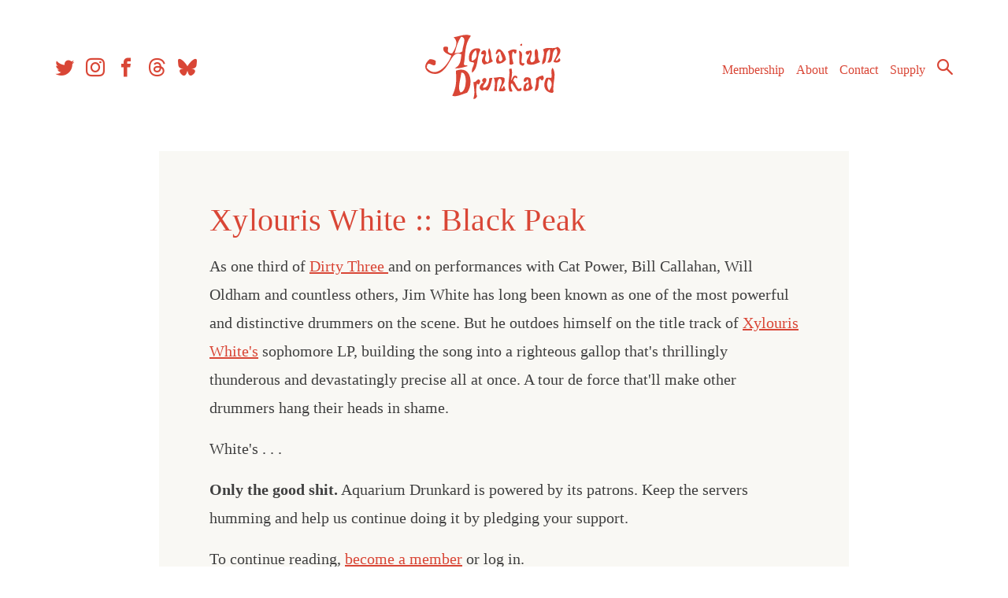

--- FILE ---
content_type: text/html; charset=UTF-8
request_url: https://aquariumdrunkard.com/2016/11/01/xylouris-white-black-peak/?rcp_action=lostpassword
body_size: 12799
content:
<!doctype html>
<html dir="ltr" lang="en-US" prefix="og: https://ogp.me/ns#">

	<head>
		<meta charset="UTF-8">
		<meta name="viewport" content="width=device-width, initial-scale=1">
		<link rel="profile" href="https://gmpg.org/xfn/11">

		
<link rel="apple-touch-icon" sizes="57x57" href="https://aquariumdrunkard.com/_newness/wp-content/themes/aquarium-drunkard/inc/favicons//apple-icon-57x57.png">
<link rel="apple-touch-icon" sizes="60x60" href="https://aquariumdrunkard.com/_newness/wp-content/themes/aquarium-drunkard/inc/favicons//apple-icon-60x60.png">
<link rel="apple-touch-icon" sizes="72x72" href="https://aquariumdrunkard.com/_newness/wp-content/themes/aquarium-drunkard/inc/favicons//apple-icon-72x72.png">
<link rel="apple-touch-icon" sizes="76x76" href="https://aquariumdrunkard.com/_newness/wp-content/themes/aquarium-drunkard/inc/favicons//apple-icon-76x76.png">
<link rel="apple-touch-icon" sizes="114x114" href="https://aquariumdrunkard.com/_newness/wp-content/themes/aquarium-drunkard/inc/favicons//apple-icon-114x114.png">
<link rel="apple-touch-icon" sizes="120x120" href="https://aquariumdrunkard.com/_newness/wp-content/themes/aquarium-drunkard/inc/favicons//apple-icon-120x120.png">
<link rel="apple-touch-icon" sizes="144x144" href="https://aquariumdrunkard.com/_newness/wp-content/themes/aquarium-drunkard/inc/favicons//apple-icon-144x144.png">
<link rel="apple-touch-icon" sizes="152x152" href="https://aquariumdrunkard.com/_newness/wp-content/themes/aquarium-drunkard/inc/favicons//apple-icon-152x152.png">
<link rel="apple-touch-icon" sizes="180x180" href="https://aquariumdrunkard.com/_newness/wp-content/themes/aquarium-drunkard/inc/favicons//apple-icon-180x180.png">
<link rel="icon" type="image/png" sizes="192x192"  href="https://aquariumdrunkard.com/_newness/wp-content/themes/aquarium-drunkard/inc/favicons//android-icon-192x192.png">
<link rel="icon" type="image/png" sizes="32x32" href="https://aquariumdrunkard.com/_newness/wp-content/themes/aquarium-drunkard/inc/favicons//favicon-32x32.png">
<link rel="icon" type="image/png" sizes="96x96" href="https://aquariumdrunkard.com/_newness/wp-content/themes/aquarium-drunkard/inc/favicons//favicon-96x96.png">
<link rel="icon" type="image/png" sizes="16x16" href="https://aquariumdrunkard.com/_newness/wp-content/themes/aquarium-drunkard/inc/favicons//favicon-16x16.png">
<link rel="manifest" href="https://aquariumdrunkard.com/_newness/wp-content/themes/aquarium-drunkard/inc/favicons//manifest.json">
<meta name="msapplication-TileColor" content="#ffffff">
<meta name="msapplication-TileImage" content="https://aquariumdrunkard.com/_newness/wp-content/themes/aquarium-drunkard/inc/favicons//ms-icon-144x144.png">
<meta name="theme-color" content="#ffffff">

		<!-- Global site tag (gtag.js) - Google Analytics -->
		<script async src="https://www.googletagmanager.com/gtag/js?id=UA-2258661-1"></script>
		<script>
			window.dataLayer = window.dataLayer || [];
			function gtag() { dataLayer.push(arguments); }
			gtag('js', new Date());

			gtag('config', 'UA-2258661-1');
		</script>

		<!-- Global site tag (gtag.js) - Google Analytics -->
		<script async src="https://www.googletagmanager.com/gtag/js?id=G-J6JQGKRX8X"></script>
		<script>
			window.dataLayer = window.dataLayer || [];
			function gtag() { dataLayer.push(arguments); }
			gtag('js', new Date());

			gtag('config', 'G-J6JQGKRX8X');
		</script>


		<!-- Fieldtest Pixel : Amazon Music : Generated 2022-06-16 16:19:30 -->
		<script id="ft-02f1cd45e4d716bd5d94c1c4ae5cd7d5" type="application/javascript">
			!function (w, d, e, u, t, s) {
				if (w.ft_data) { return; }
				t = d.createElement(e); t.async = !0; t.src = u;
				s = d.getElementsByTagName(e)[0]; s.parentNode.insertBefore(t, s)
			}(window, document, 'script', 'https://curated.fieldtest.cc/t/AMAM/amam_unvpx.js');
		</script>

		<title>Xylouris White :: Black Peak - Aquarium Drunkard</title>

		<!-- All in One SEO Pro 4.9.3 - aioseo.com -->
	<meta name="description" content="As one third of Dirty Three and on performances with Cat Power, Bill Callahan, Will Oldham and countless others, Jim White has long been known as one of the most powerful and distinctive drummers on the scene. But he outdoes himself on the title track of Xylouris White&#039;s sophomore LP, building the song into a" />
	<meta name="robots" content="max-image-preview:large" />
	<meta name="author" content="Justin Gage"/>
	<link rel="canonical" href="https://aquariumdrunkard.com/2016/11/01/xylouris-white-black-peak/" />
	<meta name="generator" content="All in One SEO Pro (AIOSEO) 4.9.3" />
		<meta property="og:locale" content="en_US" />
		<meta property="og:site_name" content="Aquarium Drunkard - Los Angeles Based Music Journal" />
		<meta property="og:type" content="article" />
		<meta property="og:title" content="Xylouris White :: Black Peak - Aquarium Drunkard" />
		<meta property="og:description" content="As one third of Dirty Three and on performances with Cat Power, Bill Callahan, Will Oldham and countless others, Jim White has long been known as one of the most powerful and distinctive drummers on the scene. But he outdoes himself on the title track of Xylouris White&#039;s sophomore LP, building the song into a" />
		<meta property="og:url" content="https://aquariumdrunkard.com/2016/11/01/xylouris-white-black-peak/" />
		<meta property="og:image" content="https://aquariumdrunkard.com/_newness/wp-content/uploads/2016/11/xy.jpg" />
		<meta property="og:image:secure_url" content="https://aquariumdrunkard.com/_newness/wp-content/uploads/2016/11/xy.jpg" />
		<meta property="og:image:width" content="570" />
		<meta property="og:image:height" content="570" />
		<meta property="article:published_time" content="2016-11-01T21:03:27+00:00" />
		<meta property="article:modified_time" content="2019-10-30T15:36:57+00:00" />
		<meta property="article:publisher" content="https://www.facebook.com/aquadrunkard" />
		<meta name="twitter:card" content="summary_large_image" />
		<meta name="twitter:site" content="@aquadrunkard" />
		<meta name="twitter:title" content="Xylouris White :: Black Peak - Aquarium Drunkard" />
		<meta name="twitter:description" content="As one third of Dirty Three and on performances with Cat Power, Bill Callahan, Will Oldham and countless others, Jim White has long been known as one of the most powerful and distinctive drummers on the scene. But he outdoes himself on the title track of Xylouris White&#039;s sophomore LP, building the song into a" />
		<meta name="twitter:creator" content="@aquadrunkard" />
		<meta name="twitter:image" content="https://aquariumdrunkard.com/_newness/wp-content/uploads/2016/11/xy.jpg" />
		<script type="application/ld+json" class="aioseo-schema">
			{"@context":"https:\/\/schema.org","@graph":[{"@type":"BlogPosting","@id":"https:\/\/aquariumdrunkard.com\/2016\/11\/01\/xylouris-white-black-peak\/#blogposting","name":"Xylouris White :: Black Peak - Aquarium Drunkard","headline":"Xylouris White :: Black Peak","author":{"@id":"https:\/\/aquariumdrunkard.com\/author\/justin\/#author"},"publisher":{"@id":"https:\/\/aquariumdrunkard.com\/#organization"},"image":{"@type":"ImageObject","url":"https:\/\/aquariumdrunkard.com\/_newness\/wp-content\/uploads\/2016\/11\/xy.jpg","width":570,"height":570},"datePublished":"2016-11-01T14:03:27-07:00","dateModified":"2019-10-30T08:36:57-07:00","inLanguage":"en-US","commentCount":1,"mainEntityOfPage":{"@id":"https:\/\/aquariumdrunkard.com\/2016\/11\/01\/xylouris-white-black-peak\/#webpage"},"isPartOf":{"@id":"https:\/\/aquariumdrunkard.com\/2016\/11\/01\/xylouris-white-black-peak\/#webpage"},"articleSection":"Xylouris White"},{"@type":"BreadcrumbList","@id":"https:\/\/aquariumdrunkard.com\/2016\/11\/01\/xylouris-white-black-peak\/#breadcrumblist","itemListElement":[{"@type":"ListItem","@id":"https:\/\/aquariumdrunkard.com#listItem","position":1,"name":"Home","item":"https:\/\/aquariumdrunkard.com","nextItem":{"@type":"ListItem","@id":"https:\/\/aquariumdrunkard.com\/category\/xylouris-white\/#listItem","name":"Xylouris White"}},{"@type":"ListItem","@id":"https:\/\/aquariumdrunkard.com\/category\/xylouris-white\/#listItem","position":2,"name":"Xylouris White","item":"https:\/\/aquariumdrunkard.com\/category\/xylouris-white\/","nextItem":{"@type":"ListItem","@id":"https:\/\/aquariumdrunkard.com\/2016\/11\/01\/xylouris-white-black-peak\/#listItem","name":"Xylouris White :: Black Peak"},"previousItem":{"@type":"ListItem","@id":"https:\/\/aquariumdrunkard.com#listItem","name":"Home"}},{"@type":"ListItem","@id":"https:\/\/aquariumdrunkard.com\/2016\/11\/01\/xylouris-white-black-peak\/#listItem","position":3,"name":"Xylouris White :: Black Peak","previousItem":{"@type":"ListItem","@id":"https:\/\/aquariumdrunkard.com\/category\/xylouris-white\/#listItem","name":"Xylouris White"}}]},{"@type":"Organization","@id":"https:\/\/aquariumdrunkard.com\/#organization","name":"Aquarium Drunkard","description":"Los Angeles Based Music Journal","url":"https:\/\/aquariumdrunkard.com\/","logo":{"@type":"ImageObject","url":"https:\/\/aquariumdrunkard.com\/_newness\/wp-content\/uploads\/2018\/08\/ad-logo.png","@id":"https:\/\/aquariumdrunkard.com\/2016\/11\/01\/xylouris-white-black-peak\/#organizationLogo","width":224,"height":107},"image":{"@id":"https:\/\/aquariumdrunkard.com\/2016\/11\/01\/xylouris-white-black-peak\/#organizationLogo"},"sameAs":["https:\/\/www.facebook.com\/aquadrunkard","https:\/\/x.com\/aquadrunkard","https:\/\/www.instagram.com\/aquariumdrunkard\/","https:\/\/www.youtube.com\/@aquariumdrunkard7703","https:\/\/aquariumdrunkard.tumblr.com\/","https:\/\/en.wikipedia.org\/wiki\/Aquarium_Drunkard","https:\/\/bsky.app\/profile\/aquariumdrunkard.com","https:\/\/www.threads.com\/@aquariumdrunkard"]},{"@type":"Person","@id":"https:\/\/aquariumdrunkard.com\/author\/justin\/#author","url":"https:\/\/aquariumdrunkard.com\/author\/justin\/","name":"Justin Gage","image":{"@type":"ImageObject","@id":"https:\/\/aquariumdrunkard.com\/2016\/11\/01\/xylouris-white-black-peak\/#authorImage","url":"https:\/\/secure.gravatar.com\/avatar\/0c4e1c814cdab8b255a98e9c22aaf1840dd0c91916005adf3ef2d6a43468b934?s=96&d=mm&r=g","width":96,"height":96,"caption":"Justin Gage"}},{"@type":"WebPage","@id":"https:\/\/aquariumdrunkard.com\/2016\/11\/01\/xylouris-white-black-peak\/#webpage","url":"https:\/\/aquariumdrunkard.com\/2016\/11\/01\/xylouris-white-black-peak\/","name":"Xylouris White :: Black Peak - Aquarium Drunkard","description":"As one third of Dirty Three and on performances with Cat Power, Bill Callahan, Will Oldham and countless others, Jim White has long been known as one of the most powerful and distinctive drummers on the scene. But he outdoes himself on the title track of Xylouris White's sophomore LP, building the song into a","inLanguage":"en-US","isPartOf":{"@id":"https:\/\/aquariumdrunkard.com\/#website"},"breadcrumb":{"@id":"https:\/\/aquariumdrunkard.com\/2016\/11\/01\/xylouris-white-black-peak\/#breadcrumblist"},"author":{"@id":"https:\/\/aquariumdrunkard.com\/author\/justin\/#author"},"creator":{"@id":"https:\/\/aquariumdrunkard.com\/author\/justin\/#author"},"image":{"@type":"ImageObject","url":"https:\/\/aquariumdrunkard.com\/_newness\/wp-content\/uploads\/2016\/11\/xy.jpg","@id":"https:\/\/aquariumdrunkard.com\/2016\/11\/01\/xylouris-white-black-peak\/#mainImage","width":570,"height":570},"primaryImageOfPage":{"@id":"https:\/\/aquariumdrunkard.com\/2016\/11\/01\/xylouris-white-black-peak\/#mainImage"},"datePublished":"2016-11-01T14:03:27-07:00","dateModified":"2019-10-30T08:36:57-07:00"},{"@type":"WebSite","@id":"https:\/\/aquariumdrunkard.com\/#website","url":"https:\/\/aquariumdrunkard.com\/","name":"Aquarium Drunkard","description":"Los Angeles Based Music Journal","inLanguage":"en-US","publisher":{"@id":"https:\/\/aquariumdrunkard.com\/#organization"}}]}
		</script>
		<!-- All in One SEO Pro -->

<link rel='dns-prefetch' href='//ajax.googleapis.com' />
<link rel='dns-prefetch' href='//gyrocode.github.io' />
<link rel="alternate" type="application/rss+xml" title="Aquarium Drunkard &raquo; Feed" href="https://aquariumdrunkard.com/feed/" />
<link rel="alternate" type="application/rss+xml" title="Aquarium Drunkard &raquo; Comments Feed" href="https://aquariumdrunkard.com/comments/feed/" />
<link rel="alternate" type="text/calendar" title="Aquarium Drunkard &raquo; iCal Feed" href="https://aquariumdrunkard.com/shows/?ical=1" />
<link rel="alternate" type="application/rss+xml" title="Aquarium Drunkard &raquo; Xylouris White :: Black Peak Comments Feed" href="https://aquariumdrunkard.com/2016/11/01/xylouris-white-black-peak/feed/" />
<link rel="alternate" title="oEmbed (JSON)" type="application/json+oembed" href="https://aquariumdrunkard.com/wp-json/oembed/1.0/embed?url=https%3A%2F%2Faquariumdrunkard.com%2F2016%2F11%2F01%2Fxylouris-white-black-peak%2F" />
<link rel="alternate" title="oEmbed (XML)" type="text/xml+oembed" href="https://aquariumdrunkard.com/wp-json/oembed/1.0/embed?url=https%3A%2F%2Faquariumdrunkard.com%2F2016%2F11%2F01%2Fxylouris-white-black-peak%2F&#038;format=xml" />
<style id='wp-img-auto-sizes-contain-inline-css' type='text/css'>
img:is([sizes=auto i],[sizes^="auto," i]){contain-intrinsic-size:3000px 1500px}
/*# sourceURL=wp-img-auto-sizes-contain-inline-css */
</style>
<link rel='stylesheet' id='aquarium-drunkard-style-css' href='https://aquariumdrunkard.com/_newness/wp-content/themes/aquarium-drunkard/style.css?ver=1.3.5' type='text/css' media='all' />
<link rel='stylesheet' id='jquery-ui-smoothness-css' href='//ajax.googleapis.com/ajax/libs/jqueryui/1.10.4/themes/smoothness/jquery-ui.css' type='text/css' media='1' />
<link rel='stylesheet' id='jplayer-jukebox-style-css' href='//gyrocode.github.io/jplayer-jukebox/0.6.6/skin/uno/jplayer.uno.min.css' type='text/css' media='' />
<style id='wp-emoji-styles-inline-css' type='text/css'>

	img.wp-smiley, img.emoji {
		display: inline !important;
		border: none !important;
		box-shadow: none !important;
		height: 1em !important;
		width: 1em !important;
		margin: 0 0.07em !important;
		vertical-align: -0.1em !important;
		background: none !important;
		padding: 0 !important;
	}
/*# sourceURL=wp-emoji-styles-inline-css */
</style>
<link rel='stylesheet' id='wp-block-library-css' href='https://aquariumdrunkard.com/_newness/wp-includes/css/dist/block-library/style.min.css?ver=f49117bf220465b610710ab63b2d1539' type='text/css' media='all' />
<style id='global-styles-inline-css' type='text/css'>
:root{--wp--preset--aspect-ratio--square: 1;--wp--preset--aspect-ratio--4-3: 4/3;--wp--preset--aspect-ratio--3-4: 3/4;--wp--preset--aspect-ratio--3-2: 3/2;--wp--preset--aspect-ratio--2-3: 2/3;--wp--preset--aspect-ratio--16-9: 16/9;--wp--preset--aspect-ratio--9-16: 9/16;--wp--preset--color--black: #000000;--wp--preset--color--cyan-bluish-gray: #abb8c3;--wp--preset--color--white: #ffffff;--wp--preset--color--pale-pink: #f78da7;--wp--preset--color--vivid-red: #cf2e2e;--wp--preset--color--luminous-vivid-orange: #ff6900;--wp--preset--color--luminous-vivid-amber: #fcb900;--wp--preset--color--light-green-cyan: #7bdcb5;--wp--preset--color--vivid-green-cyan: #00d084;--wp--preset--color--pale-cyan-blue: #8ed1fc;--wp--preset--color--vivid-cyan-blue: #0693e3;--wp--preset--color--vivid-purple: #9b51e0;--wp--preset--gradient--vivid-cyan-blue-to-vivid-purple: linear-gradient(135deg,rgb(6,147,227) 0%,rgb(155,81,224) 100%);--wp--preset--gradient--light-green-cyan-to-vivid-green-cyan: linear-gradient(135deg,rgb(122,220,180) 0%,rgb(0,208,130) 100%);--wp--preset--gradient--luminous-vivid-amber-to-luminous-vivid-orange: linear-gradient(135deg,rgb(252,185,0) 0%,rgb(255,105,0) 100%);--wp--preset--gradient--luminous-vivid-orange-to-vivid-red: linear-gradient(135deg,rgb(255,105,0) 0%,rgb(207,46,46) 100%);--wp--preset--gradient--very-light-gray-to-cyan-bluish-gray: linear-gradient(135deg,rgb(238,238,238) 0%,rgb(169,184,195) 100%);--wp--preset--gradient--cool-to-warm-spectrum: linear-gradient(135deg,rgb(74,234,220) 0%,rgb(151,120,209) 20%,rgb(207,42,186) 40%,rgb(238,44,130) 60%,rgb(251,105,98) 80%,rgb(254,248,76) 100%);--wp--preset--gradient--blush-light-purple: linear-gradient(135deg,rgb(255,206,236) 0%,rgb(152,150,240) 100%);--wp--preset--gradient--blush-bordeaux: linear-gradient(135deg,rgb(254,205,165) 0%,rgb(254,45,45) 50%,rgb(107,0,62) 100%);--wp--preset--gradient--luminous-dusk: linear-gradient(135deg,rgb(255,203,112) 0%,rgb(199,81,192) 50%,rgb(65,88,208) 100%);--wp--preset--gradient--pale-ocean: linear-gradient(135deg,rgb(255,245,203) 0%,rgb(182,227,212) 50%,rgb(51,167,181) 100%);--wp--preset--gradient--electric-grass: linear-gradient(135deg,rgb(202,248,128) 0%,rgb(113,206,126) 100%);--wp--preset--gradient--midnight: linear-gradient(135deg,rgb(2,3,129) 0%,rgb(40,116,252) 100%);--wp--preset--font-size--small: 13px;--wp--preset--font-size--medium: 20px;--wp--preset--font-size--large: 36px;--wp--preset--font-size--x-large: 42px;--wp--preset--spacing--20: 0.44rem;--wp--preset--spacing--30: 0.67rem;--wp--preset--spacing--40: 1rem;--wp--preset--spacing--50: 1.5rem;--wp--preset--spacing--60: 2.25rem;--wp--preset--spacing--70: 3.38rem;--wp--preset--spacing--80: 5.06rem;--wp--preset--shadow--natural: 6px 6px 9px rgba(0, 0, 0, 0.2);--wp--preset--shadow--deep: 12px 12px 50px rgba(0, 0, 0, 0.4);--wp--preset--shadow--sharp: 6px 6px 0px rgba(0, 0, 0, 0.2);--wp--preset--shadow--outlined: 6px 6px 0px -3px rgb(255, 255, 255), 6px 6px rgb(0, 0, 0);--wp--preset--shadow--crisp: 6px 6px 0px rgb(0, 0, 0);}:where(.is-layout-flex){gap: 0.5em;}:where(.is-layout-grid){gap: 0.5em;}body .is-layout-flex{display: flex;}.is-layout-flex{flex-wrap: wrap;align-items: center;}.is-layout-flex > :is(*, div){margin: 0;}body .is-layout-grid{display: grid;}.is-layout-grid > :is(*, div){margin: 0;}:where(.wp-block-columns.is-layout-flex){gap: 2em;}:where(.wp-block-columns.is-layout-grid){gap: 2em;}:where(.wp-block-post-template.is-layout-flex){gap: 1.25em;}:where(.wp-block-post-template.is-layout-grid){gap: 1.25em;}.has-black-color{color: var(--wp--preset--color--black) !important;}.has-cyan-bluish-gray-color{color: var(--wp--preset--color--cyan-bluish-gray) !important;}.has-white-color{color: var(--wp--preset--color--white) !important;}.has-pale-pink-color{color: var(--wp--preset--color--pale-pink) !important;}.has-vivid-red-color{color: var(--wp--preset--color--vivid-red) !important;}.has-luminous-vivid-orange-color{color: var(--wp--preset--color--luminous-vivid-orange) !important;}.has-luminous-vivid-amber-color{color: var(--wp--preset--color--luminous-vivid-amber) !important;}.has-light-green-cyan-color{color: var(--wp--preset--color--light-green-cyan) !important;}.has-vivid-green-cyan-color{color: var(--wp--preset--color--vivid-green-cyan) !important;}.has-pale-cyan-blue-color{color: var(--wp--preset--color--pale-cyan-blue) !important;}.has-vivid-cyan-blue-color{color: var(--wp--preset--color--vivid-cyan-blue) !important;}.has-vivid-purple-color{color: var(--wp--preset--color--vivid-purple) !important;}.has-black-background-color{background-color: var(--wp--preset--color--black) !important;}.has-cyan-bluish-gray-background-color{background-color: var(--wp--preset--color--cyan-bluish-gray) !important;}.has-white-background-color{background-color: var(--wp--preset--color--white) !important;}.has-pale-pink-background-color{background-color: var(--wp--preset--color--pale-pink) !important;}.has-vivid-red-background-color{background-color: var(--wp--preset--color--vivid-red) !important;}.has-luminous-vivid-orange-background-color{background-color: var(--wp--preset--color--luminous-vivid-orange) !important;}.has-luminous-vivid-amber-background-color{background-color: var(--wp--preset--color--luminous-vivid-amber) !important;}.has-light-green-cyan-background-color{background-color: var(--wp--preset--color--light-green-cyan) !important;}.has-vivid-green-cyan-background-color{background-color: var(--wp--preset--color--vivid-green-cyan) !important;}.has-pale-cyan-blue-background-color{background-color: var(--wp--preset--color--pale-cyan-blue) !important;}.has-vivid-cyan-blue-background-color{background-color: var(--wp--preset--color--vivid-cyan-blue) !important;}.has-vivid-purple-background-color{background-color: var(--wp--preset--color--vivid-purple) !important;}.has-black-border-color{border-color: var(--wp--preset--color--black) !important;}.has-cyan-bluish-gray-border-color{border-color: var(--wp--preset--color--cyan-bluish-gray) !important;}.has-white-border-color{border-color: var(--wp--preset--color--white) !important;}.has-pale-pink-border-color{border-color: var(--wp--preset--color--pale-pink) !important;}.has-vivid-red-border-color{border-color: var(--wp--preset--color--vivid-red) !important;}.has-luminous-vivid-orange-border-color{border-color: var(--wp--preset--color--luminous-vivid-orange) !important;}.has-luminous-vivid-amber-border-color{border-color: var(--wp--preset--color--luminous-vivid-amber) !important;}.has-light-green-cyan-border-color{border-color: var(--wp--preset--color--light-green-cyan) !important;}.has-vivid-green-cyan-border-color{border-color: var(--wp--preset--color--vivid-green-cyan) !important;}.has-pale-cyan-blue-border-color{border-color: var(--wp--preset--color--pale-cyan-blue) !important;}.has-vivid-cyan-blue-border-color{border-color: var(--wp--preset--color--vivid-cyan-blue) !important;}.has-vivid-purple-border-color{border-color: var(--wp--preset--color--vivid-purple) !important;}.has-vivid-cyan-blue-to-vivid-purple-gradient-background{background: var(--wp--preset--gradient--vivid-cyan-blue-to-vivid-purple) !important;}.has-light-green-cyan-to-vivid-green-cyan-gradient-background{background: var(--wp--preset--gradient--light-green-cyan-to-vivid-green-cyan) !important;}.has-luminous-vivid-amber-to-luminous-vivid-orange-gradient-background{background: var(--wp--preset--gradient--luminous-vivid-amber-to-luminous-vivid-orange) !important;}.has-luminous-vivid-orange-to-vivid-red-gradient-background{background: var(--wp--preset--gradient--luminous-vivid-orange-to-vivid-red) !important;}.has-very-light-gray-to-cyan-bluish-gray-gradient-background{background: var(--wp--preset--gradient--very-light-gray-to-cyan-bluish-gray) !important;}.has-cool-to-warm-spectrum-gradient-background{background: var(--wp--preset--gradient--cool-to-warm-spectrum) !important;}.has-blush-light-purple-gradient-background{background: var(--wp--preset--gradient--blush-light-purple) !important;}.has-blush-bordeaux-gradient-background{background: var(--wp--preset--gradient--blush-bordeaux) !important;}.has-luminous-dusk-gradient-background{background: var(--wp--preset--gradient--luminous-dusk) !important;}.has-pale-ocean-gradient-background{background: var(--wp--preset--gradient--pale-ocean) !important;}.has-electric-grass-gradient-background{background: var(--wp--preset--gradient--electric-grass) !important;}.has-midnight-gradient-background{background: var(--wp--preset--gradient--midnight) !important;}.has-small-font-size{font-size: var(--wp--preset--font-size--small) !important;}.has-medium-font-size{font-size: var(--wp--preset--font-size--medium) !important;}.has-large-font-size{font-size: var(--wp--preset--font-size--large) !important;}.has-x-large-font-size{font-size: var(--wp--preset--font-size--x-large) !important;}
/*# sourceURL=global-styles-inline-css */
</style>

<style id='classic-theme-styles-inline-css' type='text/css'>
/*! This file is auto-generated */
.wp-block-button__link{color:#fff;background-color:#32373c;border-radius:9999px;box-shadow:none;text-decoration:none;padding:calc(.667em + 2px) calc(1.333em + 2px);font-size:1.125em}.wp-block-file__button{background:#32373c;color:#fff;text-decoration:none}
/*# sourceURL=/wp-includes/css/classic-themes.min.css */
</style>
<script type="text/javascript" src="//ajax.googleapis.com/ajax/libs/jquery/1.11.0/jquery.min.js" id="jquery-js"></script>
<script type="text/javascript" src="https://aquariumdrunkard.com/_newness/wp-content/themes/aquarium-drunkard/js/aq-googleads.js?ver=0.1" id="aquarium-drunkard-ads-js"></script>
<link rel="https://api.w.org/" href="https://aquariumdrunkard.com/wp-json/" /><link rel="alternate" title="JSON" type="application/json" href="https://aquariumdrunkard.com/wp-json/wp/v2/posts/50257" /><meta name="tec-api-version" content="v1"><meta name="tec-api-origin" content="https://aquariumdrunkard.com"><link rel="alternate" href="https://aquariumdrunkard.com/wp-json/tribe/events/v1/" />		<style type="text/css">
					.site-title,
			.site-description {
				position: absolute;
				clip: rect(1px, 1px, 1px, 1px);
			}
				</style>
				<style type="text/css" id="wp-custom-css">
			.wp-block-separator {
	border: unset;
}

.wp-block-latest-posts.wp-block-latest-posts__list {
	margin: 0px;
	
}

.wp-block-latest-posts.wp-block-latest-posts__list li {

	display:block;
	padding: 0 0 0.25rem 0;
}

.entry-content .wp-block-latest-posts__post-title {

	line-height:1.2;
	text-decoration:none;
	display:block;
	color: #d94636;
    font-weight: 400;
    font-size: 1.325rem;
    line-height: 1.2;
    margin: 2rem 0 0.25rem 0;
    letter-spacing: 0.2pt;
}

.entry-content .wp-block-latest-posts__post-title:hover {
	text-decoration: underline;
} 

time {color: #df9464;}

.wp-block-latest-posts__post-excerpt {
	line-height:1.5;
	font-size: 16px;
}



		</style>
			</head>

	<body data-rsssl=1 class="wp-singular post-template-default single single-post postid-50257 single-format-standard wp-custom-logo wp-theme-aquarium-drunkard tribe-no-js page-template-aquarium-drunkard-2018 post-xylouris-white-black-peak user-loggedout">
		<div id="page" class="site">
			<a class="skip-link screen-reader-text"
			   href="#content">Skip to content</a>


			<div class="header-container">
				<header id="masthead" class="site-header">




					<div class="site-branding">
						<a href="https://aquariumdrunkard.com/" alt="Aquarium Drunkard - Los Angeles Based Music Journal">
	<svg xmlns="http://www.w3.org/2000/svg" width="223.12" height="105.9" viewBox="0 0 260 105.9">
  <title>Aquarium Drunkard</title>
      <path id="ad-logo" d="M75.33,1.67c-11.22,15-8.46,31.15-11.61,46.79,1.91,3.76,4.39.29,6.38,3.16-7.22,2-14.49,4.53-21.49,3.61,10-4.52,9.93-14.26,11.08-23C42.46,24.62,42.43,52.7,24.19,62.6,11.13,69.68-11.88,56.54,7.4,40.08c3.5.42,7,.36,10.33,3.46C16.18,45.63,18.5,48,15.9,50c-3.66,1.6-6.84-2.87-10.43-2.14-3.72,1.92-2,4.26-3.15,6.38C17.46,74.07,38.5,48.8,43,34.25c-6.36-2.62-15.23-5.58-12.85-13.59,2.38-2.09,4.5-1,6.69-.8,2.61,3.07-1.3,5.64,1.3,8.72a6.61,6.61,0,0,0,6.49,1.83c5.27-8.34,11.09-18.95,2.06-26.34,9.6-1.36,19.52-6.76,28.67-2.4m-16,1.4c-6.3,9-8.19,18.36-10.78,27.65,4.33-1.76,8.35.48,12.86-3.63-.82-7.36,8.76-22.23-2.08-24M105.48,22c-5.12,8,4.73,15.8-2.34,23.8-10.39-4,1.38-13.59-4.22-19.76-2.24-1.78-6.4,1.11-6.56,4-.7,4.16,5.59.71,4.67,3.25-2.08,5.31-6.86,10.64.2,15.85,4.83-1.38,9.67-2.08,14.47-5.44-5.15-7.21-1.06-14.52-6.22-21.73m-15.75.82L91,25.28c-6.28,11.45-3,29.58-13.68,37.26-1.89-6.42,3.1-10.58,3.3-16.32-2.51-1.52-5.88-.44-7.94-3.31C70,30.3,77,19.68,89.73,22.77M76.85,42.89c8.26-1.53,9.72-10.49,6.63-18-6,4.76-7.81,10.88-6.63,18m56.43-2c-.27-8.19-13-28.22-17.12-9.58,3.45,3.22,2.86-4.89,7.72-3.21.79,4.56,3,7.85,3.81,12.41-1.47,1-1.37,3.78-4,3.47-4.83-1.42-.44-9-2-11.36-4.13,3.28-6.57,10.34-2.91,14.75,7.39.77,11.23-2.53,14.5-6.48M151,25.21c-6.18-2.77-10.33,0-14.55,2.54,3.08,6.15,2.52,13.63,2.72,20.85,3,1.83,4.68,0,6.64-1.06-2-5.67-4-14.83-1-20,2.61,1,1.43,4.46,4.69,3.19,1.81-2.3.56-3.49,1.51-5.48m8.27-10.8c-.94.89-2.09.75-2.84,2.6.77.52,1.56,1,2.35,1.55,1.39-1.63,1.74-3.06.49-4.15m.09,31.82c-2.19-6.13,4.79-17.5-4.75-19.92,1.65,7.89-.12,15.62,1.13,22,3.22,2.58,6.31,4.46,8.05-.3-.59-3.11-2.24.21-4.43-1.79m24.14-23c-7.86,3.08,4,20.19-7.91,22.28-7-4.83,5-15.24-1.79-20.12-3.14,2.5-7.75-.89-8.12,5.14.54.54,1.61.9,1.19,1.72,3.67,2.64,5-2.82,6-3.13,1,6-9.15,13.27-4,19.08,8.31,3.25,14.46-.79,21-3.43-6.92-5.77-.46-15.48-6.33-21.54M215.54,41.6c3.77-7,13.32-16.26,2.77-21.71-8.12,4.94-15.84-1.23-24,4.4,4.94,8.34-1.75,16.24-1.53,24.41,11.24-2.53,2.5-20,12.79-24.65,1.63,7.2-.83,16.71-4.08,21.66,13.24,2.83,4.05-19,14.7-22.59,4.83,7.23-1.17,14.06-4.71,21,3.8,3.77,15.55,1,10.11-5.58-2,1-4.19,6.2-6.06,3.09m-146.48,54c-7.36,2-18.11,7.83-24.49,4.9,7.89-16.26,6.48-25.07,6.16-41.27,26.33-9.79,28.63,23.41,18.33,36.37M58.14,95.1c9.71-.53,11.54-27.27,4.46-32.16l-3-.56c-1.44,11.56-6.85,25.87-1.42,32.72M87.73,73.47c-3,1.08-3.9,5.07-8.2,4.46,1,11.08,3.19,18.3-.2,27.34,1.89,2,5.21-1.18,6.21-3.81-2.31-5.16-1.38-17.08.46-22.59-.45,2,.34,3,2.37,3.18,2.07-2.89,4.3-7-.64-8.58m13.06-.68c-3.27-4.62-10.36,2.38-4.78,5.84-5.86,2.85-9.58,10.91-1.77,13.67,6.11-3.64,5,0,8.85-.39,5.51-5.74,5.45-14,8-21-2.05.81-3.15-.52-5.56,1.13.07,5.82-2.8,17.23-10.29,14.93.39-5.37,6.62-8.13,5.6-14.14m29.86-1.45c-5.66-3.34-12-.41-17.84-.56,2.92,5.24,2.58,13,.78,21.79l4.63.63c.61-5.67-1.11-19.2,4.77-21,7.55,4.12-.64,14.64-1.87,20.49,5.12.91,9.67,1.09,11.61-2.18-1.93-1.29-1-4.77-2.94-6.06-1.2,1-3.22,6.57-4.33,4.12,1.14-6.51,7-8.39,5.19-17.2m11.58-16.07c-1.12,1.49-2.76-.55-3.72,1.91,2.19,11.91-4.45,25.18.94,36.6,1.38-1.22,3.36,1.55,4.47-1.35-7-11.39,2.18-25.28-1.69-37.16m11.82,33.79c-5.21-3.92-5.65-17.25-14.94-14,5.72,5.67,8.51,13.1,13.08,17.74,4.11.38,7.72.25,6.54-4.67-2.21-2.28-1.74,1.4-4.68.94M148,70.54c2.39-.34,2,2.42,3.81.71,1-3.69-2-3.79-5.33-3.5-3.71,3.48-3.36,8.82-8,13.08,7.57,2.43,5.29-7.34,9.54-10.29m25.95,2c1,3.83-.26,10.18,3.73,14.94-2.6,3.94-7.83,5.24-14,5.6-.42-.83-.82-1.66-1.87-1.87.37-6.47,1.45-12.24,8.4-12.14.67-2.85-.95-3.4-.93-5.6-2.54.87-1.78,5.07-6.54,3.73-1.64-8.66,7.68-8.62,11.22-4.66M167.38,89.4c3.92.45,4.88-6.9,2.79-9.34-1.67,2.17-5.79,5.42-2.79,9.34m15.46-17.27c1.3,7.27-1.36,13.71-2.28,20.52,10.09-.37,4.24-14.56,9-20.45a6,6,0,0,0,3.33,3.41c3.27-2.24,3.72-5.07,1.12-8.56a24.67,24.67,0,0,0-11.17,5.08m16.83-.49c2.84-2.11,5.72-.07,8.58-.75,1.56-5.53-1.94-11,1.81-16.54,7.9,10.57-.79,26.81,1.74,39.62l-2,2c-13.07-.91-16.57-13.15-10.17-24.33m4.85,20.42c5.22-6.21,6.55-15.19-.87-19.15-3.28,6.43-3.38,12.81.87,19.15" />
</svg>
</a>					</div><!-- .site-branding -->

					<nav id="site-navigation" class="main-navigation">

						<button type="button" class="menu-toggle" aria-controls="primary-menu" aria-expanded="false">
							<span class="sr-only">Toggle Menu</span>
							<span class="icon-bar top-bar"></span>
							<span class="icon-bar middle-bar"></span>
							<span class="icon-bar bottom-bar"></span>
						</button>

						<div class="menu-main-menu-container"><ul id="primary-menu" class="menu"><li id="menu-item-109351" class="not-logged-in menu-item menu-item-type-post_type menu-item-object-page menu-item-109351"><a href="https://aquariumdrunkard.com/membership/">Membership</a></li>
<li id="menu-item-109434" class="logged-in menu-item menu-item-type-post_type menu-item-object-page menu-item-109434"><a href="https://aquariumdrunkard.com/membership/your-membership/">Membership</a></li>
<li id="menu-item-58288" class="menu-item menu-item-type-post_type menu-item-object-page menu-item-58288"><a href="https://aquariumdrunkard.com/about/" title="About Aquarium Drunkard">About</a></li>
<li id="menu-item-58289" class="menu-item menu-item-type-post_type menu-item-object-page menu-item-58289"><a href="https://aquariumdrunkard.com/contact/" title="Contact Aquarium Drunkard">Contact</a></li>
<li id="menu-item-102105" class="menu-item menu-item-type-custom menu-item-object-custom menu-item-102105"><a target="_blank" href="https://supply.aquariumdrunkard.com/" title="Aquarium Drunkard Merch Shop">Supply</a></li>
<li class="search-link"><a href="#search-form" class="icon-search">Search</a></li></ul></div>					</nav><!-- #site-navigation -->

					<nav id="menu-social-menu-header" class="menu social-menu"><a id="menu-item-58295" class="icon-twitter menu-item menu-item-type-custom menu-item-object-custom menu-item-58295" target="_blank" href="https://twitter.com/aquadrunkard">Twitter</a></a>
<a id="menu-item-58296" class="icon-instagram menu-item menu-item-type-custom menu-item-object-custom menu-item-58296" target="_blank" href="https://www.instagram.com/aquariumdrunkard/">Instagram</a></a>
<a id="menu-item-58297" class="icon-facebook menu-item menu-item-type-custom menu-item-object-custom menu-item-58297" target="_blank" href="https://www.facebook.com/aquadrunkard/">Facebook</a></a>
<a id="menu-item-109349" class="icon-icon-threads menu-item menu-item-type-custom menu-item-object-custom menu-item-109349" target="_blank" href="https://www.threads.net/@aquariumdrunkard">Threads</a></a>
<a id="menu-item-113015" class="icon-bsky menu-item menu-item-type-custom menu-item-object-custom menu-item-113015" target="_blank" href="https://bsky.app/profile/aquariumdrunkard.com">Bluesky</a></a>
</nav>				</header><!-- #masthead -->
			</div>
			<div id="content" class="site-content">
	<div id="primary" class="content-area">
		<main id="main" class="site-main">

		
<article id="post-50257" class="post-50257 post type-post status-publish format-standard has-post-thumbnail hentry category-xylouris-white rcp-is-restricted rcp-no-access">
	<header class="entry-header">
		<h1 class="entry-title">Xylouris White :: Black Peak</h1>
			</header><!-- .entry-header -->


	
	<div class="entry-content">
		<p>As one third of <a href="https://en.wikipedia.org/wiki/Dirty_Three">Dirty Three </a>and on performances with Cat Power, Bill Callahan, Will Oldham and countless others, Jim White has long been known as one of the most powerful and distinctive drummers on the scene. But he outdoes himself on the title track of <a href="http://www.xylouriswhite.com/">Xylouris White's</a> sophomore LP, building the song into a righteous gallop that's thrillingly thunderous and devastatingly precise all at once. A tour de force that'll make other drummers hang their heads in shame.</p>
<p>White's . . .</p>
<p><strong>Only the good shit.</strong> Aquarium Drunkard is powered by its patrons. Keep the servers humming and help us continue doing it by pledging your support.</p>
<p>To continue reading, <a href="/membership/">become a member</a> or log in.</p>
<p>
    
    <form id="rcp_lostpassword_form" class="rcp_form" method="POST" action="/2016/11/01/xylouris-white-black-peak/?rcp_action=lostpassword">

        
        <fieldset class="rcp_lostpassword_data">
            <p>
                <label for="rcp_user_login">Username or E-mail:</label>
                <input name="rcp_user_login" id="rcp_user_login" class="required" type="text"/>
            </p>
                        <p>
                <input type="hidden" name="rcp_action" value="lostpassword"/>
                <input type="hidden" name="rcp_redirect" value="https://aquariumdrunkard.com/2016/11/01/xylouris-white-black-peak/"/>
                <input type="hidden" name="rcp_lostpassword_nonce" value="1356e38b67"/>
                <input id="rcp_lostpassword_submit" class="rcp-button" type="submit" value="Request Password Reset"/>
            </p>
                    </fieldset>

        
    </form>
</p>
	</div><!-- .entry-content -->

	<div class="entry-meta">
		<span class="posted-on">Posted on <a href="https://aquariumdrunkard.com/2016/11/01/xylouris-white-black-peak/" rel="bookmark"><time class="entry-date published" datetime="2016-11-01T14:03:27-07:00">November 1, 2016</time><time class="updated" datetime="2019-10-30T08:36:57-07:00">October 30, 2019</time></a></span><span class="category-links"><a href="https://aquariumdrunkard.com/category/xylouris-white/" rel="category tag">Xylouris White</a></span>
	</div>

</article><!-- #post-50257 -->
<section id="custom_html-7" class="widget_text widget ad-banner widget_custom_html"><div class="textwidget custom-html-widget">	<div id='div-gpt-ad-1361039829957-0'>
	<script type='text/javascript'>
	googletag.cmd.push(function() { googletag.display('div-gpt-ad-1361039829957-0'); });
	</script>
	</div></div></section>



<div class="related-posts">
	<h2 class="related-title">Further Exploration</h2>
	<ul class="related">
		
		
			<li class="related-item">
			

									
					


						<a class="slide-image featured-banner-thumb-holder" href="https://aquariumdrunkard.com/2026/01/21/herbie-hancock-septet-live-at-the-boardinghouse-january-16-1973/">
								<img src="https://aquariumdrunkard.com/_newness/wp-content/uploads/2026/01/hhseptet-420x227.jpeg"/>
						</a>
			    		<h4 class="callout">Present Tense</h4>
				    	<h3><a href="https://aquariumdrunkard.com/2026/01/21/herbie-hancock-septet-live-at-the-boardinghouse-january-16-1973/">Herbie Hancock Septet: Live at the Boardinghouse January 16, 1973</a></h3>
				    	<span class="entry-date">January 21, 2026</span>
				   		
				    				
		
			</li>
		
			<li class="related-item">
			

									
					


						<a class="slide-image featured-banner-thumb-holder" href="https://aquariumdrunkard.com/2026/01/19/shintaro-sakamoto-yoo-hoo/">
								<img src="https://aquariumdrunkard.com/_newness/wp-content/uploads/2026/01/Shintaro-Sakamoto-420x227.jpg"/>
						</a>
			    		<h4 class="callout">Present Tense</h4>
				    	<h3><a href="https://aquariumdrunkard.com/2026/01/19/shintaro-sakamoto-yoo-hoo/">Shintaro Sakamoto :: Yoo-hoo</a></h3>
				    	<span class="entry-date">January 19, 2026</span>
				   		
				    				
		
			</li>
		
			<li class="related-item">
			

									
					


						<a class="slide-image featured-banner-thumb-holder" href="https://aquariumdrunkard.com/2026/01/15/the-box-set-an-appreciation-vol-1/">
								<img src="https://aquariumdrunkard.com/_newness/wp-content/uploads/2026/01/box-sets-420x227.jpeg"/>
						</a>
			    		<h4 class="callout">Present Tense</h4>
				    	<h3><a href="https://aquariumdrunkard.com/2026/01/15/the-box-set-an-appreciation-vol-1/">The Box Set: An Appreciation, Vol. 1</a></h3>
				    	<span class="entry-date">January 15, 2026</span>
				   		
				    				
		
			</li>
					</ul>
</div>


		</main><!-- #main -->
	</div><!-- #primary -->


	</div><!-- #content -->


	<section id="custom_html-8" class="widget_text widget ad-slot mobile-ad-fixed widget_custom_html"><div class="textwidget custom-html-widget"><!-- /25823598/320x50 -->
<div id='div-gpt-ad-1610575875689-0' style='width: 320px; height: 50px;'>
  <script>
    googletag.cmd.push(function() { googletag.display('div-gpt-ad-1610575875689-0'); });
  </script>
</div></div></section>
	
	<footer id="site-footer" class="footer footer-image-5" style="background-image:url('https://aquariumdrunkard.com/_newness/wp-content/uploads/2020/05/AD_Footers_Rd2_2500x1526_0005_Josh-red.jpg');">
		<div id="search-form" class="footer-search">
			<form role="search" method="get" class="search-form" action="https://aquariumdrunkard.com/">
				<label>
					<span class="screen-reader-text">Search for:</span>
					<input type="search" class="search-field" placeholder="Search &hellip;" value="" name="s" />
				</label>
				<input type="submit" class="search-submit" value="Search" />
			</form>			
			<nav id="footer-nav-secondary" class="nav-secondary nav-social">
				<div class="menu-secondary-menu-container"><ul id="menu-secondary-menu" class="menu"><li id="menu-item-58300" class="menu-item menu-item-type-taxonomy menu-item-object-category menu-item-58300"><a href="https://aquariumdrunkard.com/category/the-ad-interview/">The AD Interview</a></li>
<li id="menu-item-59989" class="menu-item menu-item-type-taxonomy menu-item-object-category menu-item-59989"><a href="https://aquariumdrunkard.com/category/lagniappe-sessions/">Lagniappe Sessions</a></li>
<li id="menu-item-59987" class="menu-item menu-item-type-taxonomy menu-item-object-category menu-item-59987"><a href="https://aquariumdrunkard.com/category/podcast/">Transmissions Podcast</a></li>
<li id="menu-item-58299" class="menu-item menu-item-type-taxonomy menu-item-object-category menu-item-58299"><a href="https://aquariumdrunkard.com/category/mixtapes/">Mixtapes</a></li>
<li id="menu-item-68987" class="menu-item menu-item-type-custom menu-item-object-custom menu-item-68987"><a target="_blank" href="https://us18.campaign-archive.com/home/?u=2275d2589759128be740ea26b&#038;id=e7ff77ee56">Email Newsletter</a></li>
<li id="menu-item-102106" class="menu-item menu-item-type-custom menu-item-object-custom menu-item-102106"><a target="_blank" href="https://supply.aquariumdrunkard.com/">AD Supply</a></li>
<li id="menu-item-109353" class="menu-item menu-item-type-post_type menu-item-object-page menu-item-109353"><a href="https://aquariumdrunkard.com/membership/">Membership</a></li>
</ul></div>			</nav><!-- #footer-nav-secondary -->
		</div><!-- .footer-search -->
		<section class="footer-navigation">
			<nav id="menu-social-menu-1-footer" class="menu social-menu"><a class="icon-twitter menu-item menu-item-type-custom menu-item-object-custom menu-item-58295" target="_blank" href="https://twitter.com/aquadrunkard">Twitter</a></a>
<a class="icon-instagram menu-item menu-item-type-custom menu-item-object-custom menu-item-58296" target="_blank" href="https://www.instagram.com/aquariumdrunkard/">Instagram</a></a>
<a class="icon-facebook menu-item menu-item-type-custom menu-item-object-custom menu-item-58297" target="_blank" href="https://www.facebook.com/aquadrunkard/">Facebook</a></a>
<a class="icon-icon-threads menu-item menu-item-type-custom menu-item-object-custom menu-item-109349" target="_blank" href="https://www.threads.net/@aquariumdrunkard">Threads</a></a>
<a class="icon-bsky menu-item menu-item-type-custom menu-item-object-custom menu-item-113015" target="_blank" href="https://bsky.app/profile/aquariumdrunkard.com">Bluesky</a></a>
</nav>		

			<div class="site-branding">
				<a href="https://aquariumdrunkard.com/" alt="Aquarium Drunkard - Los Angeles Based Music Journal">
	<svg xmlns="http://www.w3.org/2000/svg" width="223.12" height="105.9" viewBox="0 0 260 105.9">
  <title>Aquarium Drunkard</title>
      <path id="ad-logo" d="M75.33,1.67c-11.22,15-8.46,31.15-11.61,46.79,1.91,3.76,4.39.29,6.38,3.16-7.22,2-14.49,4.53-21.49,3.61,10-4.52,9.93-14.26,11.08-23C42.46,24.62,42.43,52.7,24.19,62.6,11.13,69.68-11.88,56.54,7.4,40.08c3.5.42,7,.36,10.33,3.46C16.18,45.63,18.5,48,15.9,50c-3.66,1.6-6.84-2.87-10.43-2.14-3.72,1.92-2,4.26-3.15,6.38C17.46,74.07,38.5,48.8,43,34.25c-6.36-2.62-15.23-5.58-12.85-13.59,2.38-2.09,4.5-1,6.69-.8,2.61,3.07-1.3,5.64,1.3,8.72a6.61,6.61,0,0,0,6.49,1.83c5.27-8.34,11.09-18.95,2.06-26.34,9.6-1.36,19.52-6.76,28.67-2.4m-16,1.4c-6.3,9-8.19,18.36-10.78,27.65,4.33-1.76,8.35.48,12.86-3.63-.82-7.36,8.76-22.23-2.08-24M105.48,22c-5.12,8,4.73,15.8-2.34,23.8-10.39-4,1.38-13.59-4.22-19.76-2.24-1.78-6.4,1.11-6.56,4-.7,4.16,5.59.71,4.67,3.25-2.08,5.31-6.86,10.64.2,15.85,4.83-1.38,9.67-2.08,14.47-5.44-5.15-7.21-1.06-14.52-6.22-21.73m-15.75.82L91,25.28c-6.28,11.45-3,29.58-13.68,37.26-1.89-6.42,3.1-10.58,3.3-16.32-2.51-1.52-5.88-.44-7.94-3.31C70,30.3,77,19.68,89.73,22.77M76.85,42.89c8.26-1.53,9.72-10.49,6.63-18-6,4.76-7.81,10.88-6.63,18m56.43-2c-.27-8.19-13-28.22-17.12-9.58,3.45,3.22,2.86-4.89,7.72-3.21.79,4.56,3,7.85,3.81,12.41-1.47,1-1.37,3.78-4,3.47-4.83-1.42-.44-9-2-11.36-4.13,3.28-6.57,10.34-2.91,14.75,7.39.77,11.23-2.53,14.5-6.48M151,25.21c-6.18-2.77-10.33,0-14.55,2.54,3.08,6.15,2.52,13.63,2.72,20.85,3,1.83,4.68,0,6.64-1.06-2-5.67-4-14.83-1-20,2.61,1,1.43,4.46,4.69,3.19,1.81-2.3.56-3.49,1.51-5.48m8.27-10.8c-.94.89-2.09.75-2.84,2.6.77.52,1.56,1,2.35,1.55,1.39-1.63,1.74-3.06.49-4.15m.09,31.82c-2.19-6.13,4.79-17.5-4.75-19.92,1.65,7.89-.12,15.62,1.13,22,3.22,2.58,6.31,4.46,8.05-.3-.59-3.11-2.24.21-4.43-1.79m24.14-23c-7.86,3.08,4,20.19-7.91,22.28-7-4.83,5-15.24-1.79-20.12-3.14,2.5-7.75-.89-8.12,5.14.54.54,1.61.9,1.19,1.72,3.67,2.64,5-2.82,6-3.13,1,6-9.15,13.27-4,19.08,8.31,3.25,14.46-.79,21-3.43-6.92-5.77-.46-15.48-6.33-21.54M215.54,41.6c3.77-7,13.32-16.26,2.77-21.71-8.12,4.94-15.84-1.23-24,4.4,4.94,8.34-1.75,16.24-1.53,24.41,11.24-2.53,2.5-20,12.79-24.65,1.63,7.2-.83,16.71-4.08,21.66,13.24,2.83,4.05-19,14.7-22.59,4.83,7.23-1.17,14.06-4.71,21,3.8,3.77,15.55,1,10.11-5.58-2,1-4.19,6.2-6.06,3.09m-146.48,54c-7.36,2-18.11,7.83-24.49,4.9,7.89-16.26,6.48-25.07,6.16-41.27,26.33-9.79,28.63,23.41,18.33,36.37M58.14,95.1c9.71-.53,11.54-27.27,4.46-32.16l-3-.56c-1.44,11.56-6.85,25.87-1.42,32.72M87.73,73.47c-3,1.08-3.9,5.07-8.2,4.46,1,11.08,3.19,18.3-.2,27.34,1.89,2,5.21-1.18,6.21-3.81-2.31-5.16-1.38-17.08.46-22.59-.45,2,.34,3,2.37,3.18,2.07-2.89,4.3-7-.64-8.58m13.06-.68c-3.27-4.62-10.36,2.38-4.78,5.84-5.86,2.85-9.58,10.91-1.77,13.67,6.11-3.64,5,0,8.85-.39,5.51-5.74,5.45-14,8-21-2.05.81-3.15-.52-5.56,1.13.07,5.82-2.8,17.23-10.29,14.93.39-5.37,6.62-8.13,5.6-14.14m29.86-1.45c-5.66-3.34-12-.41-17.84-.56,2.92,5.24,2.58,13,.78,21.79l4.63.63c.61-5.67-1.11-19.2,4.77-21,7.55,4.12-.64,14.64-1.87,20.49,5.12.91,9.67,1.09,11.61-2.18-1.93-1.29-1-4.77-2.94-6.06-1.2,1-3.22,6.57-4.33,4.12,1.14-6.51,7-8.39,5.19-17.2m11.58-16.07c-1.12,1.49-2.76-.55-3.72,1.91,2.19,11.91-4.45,25.18.94,36.6,1.38-1.22,3.36,1.55,4.47-1.35-7-11.39,2.18-25.28-1.69-37.16m11.82,33.79c-5.21-3.92-5.65-17.25-14.94-14,5.72,5.67,8.51,13.1,13.08,17.74,4.11.38,7.72.25,6.54-4.67-2.21-2.28-1.74,1.4-4.68.94M148,70.54c2.39-.34,2,2.42,3.81.71,1-3.69-2-3.79-5.33-3.5-3.71,3.48-3.36,8.82-8,13.08,7.57,2.43,5.29-7.34,9.54-10.29m25.95,2c1,3.83-.26,10.18,3.73,14.94-2.6,3.94-7.83,5.24-14,5.6-.42-.83-.82-1.66-1.87-1.87.37-6.47,1.45-12.24,8.4-12.14.67-2.85-.95-3.4-.93-5.6-2.54.87-1.78,5.07-6.54,3.73-1.64-8.66,7.68-8.62,11.22-4.66M167.38,89.4c3.92.45,4.88-6.9,2.79-9.34-1.67,2.17-5.79,5.42-2.79,9.34m15.46-17.27c1.3,7.27-1.36,13.71-2.28,20.52,10.09-.37,4.24-14.56,9-20.45a6,6,0,0,0,3.33,3.41c3.27-2.24,3.72-5.07,1.12-8.56a24.67,24.67,0,0,0-11.17,5.08m16.83-.49c2.84-2.11,5.72-.07,8.58-.75,1.56-5.53-1.94-11,1.81-16.54,7.9,10.57-.79,26.81,1.74,39.62l-2,2c-13.07-.91-16.57-13.15-10.17-24.33m4.85,20.42c5.22-6.21,6.55-15.19-.87-19.15-3.28,6.43-3.38,12.81.87,19.15" />
</svg>
</a>			</div><!-- .site-branding -->

			<nav class="main-navigation">
			
				<div class="menu-main-menu-container"><ul id="menu-main-menu" class="menu"><li class="not-logged-in menu-item menu-item-type-post_type menu-item-object-page menu-item-109351"><a href="https://aquariumdrunkard.com/membership/">Membership</a></li>
<li class="logged-in menu-item menu-item-type-post_type menu-item-object-page menu-item-109434"><a href="https://aquariumdrunkard.com/membership/your-membership/">Membership</a></li>
<li class="menu-item menu-item-type-post_type menu-item-object-page menu-item-58288"><a href="https://aquariumdrunkard.com/about/" title="About Aquarium Drunkard">About</a></li>
<li class="menu-item menu-item-type-post_type menu-item-object-page menu-item-58289"><a href="https://aquariumdrunkard.com/contact/" title="Contact Aquarium Drunkard">Contact</a></li>
<li class="menu-item menu-item-type-custom menu-item-object-custom menu-item-102105"><a target="_blank" href="https://supply.aquariumdrunkard.com/" title="Aquarium Drunkard Merch Shop">Supply</a></li>
</ul></div>			</nav><!-- .main-navigation -->

		</section><!-- .footer-navigation -->

	</footer><!-- #colophon -->
</div><!-- #page -->
<a class="backtotop hidden" id="back-top" href="#" title="Scroll to top"><i class="icon-arrow-up"></i><span class="sr-only">Back to Top</span></a>
<script type="speculationrules">
{"prefetch":[{"source":"document","where":{"and":[{"href_matches":"/*"},{"not":{"href_matches":["/_newness/wp-*.php","/_newness/wp-admin/*","/_newness/wp-content/uploads/*","/_newness/wp-content/*","/_newness/wp-content/plugins/*","/_newness/wp-content/themes/aquarium-drunkard/*","/*\\?(.+)"]}},{"not":{"selector_matches":"a[rel~=\"nofollow\"]"}},{"not":{"selector_matches":".no-prefetch, .no-prefetch a"}}]},"eagerness":"conservative"}]}
</script>
		<script>
		( function ( body ) {
			'use strict';
			body.className = body.className.replace( /\btribe-no-js\b/, 'tribe-js' );
		} )( document.body );
		</script>
		<link rel='stylesheet' id='rcp-form-css-css' href='https://aquariumdrunkard.com/_newness/wp-content/plugins/restrict-content-pro/includes/css/forms.min.css?ver=3.5.15' type='text/css' media='all' />
<script> /* <![CDATA[ */var tribe_l10n_datatables = {"aria":{"sort_ascending":": activate to sort column ascending","sort_descending":": activate to sort column descending"},"length_menu":"Show _MENU_ entries","empty_table":"No data available in table","info":"Showing _START_ to _END_ of _TOTAL_ entries","info_empty":"Showing 0 to 0 of 0 entries","info_filtered":"(filtered from _MAX_ total entries)","zero_records":"No matching records found","search":"Search:","all_selected_text":"All items on this page were selected. ","select_all_link":"Select all pages","clear_selection":"Clear Selection.","pagination":{"all":"All","next":"Next","previous":"Previous"},"select":{"rows":{"0":"","_":": Selected %d rows","1":": Selected 1 row"}},"datepicker":{"dayNames":["Sunday","Monday","Tuesday","Wednesday","Thursday","Friday","Saturday"],"dayNamesShort":["Sun","Mon","Tue","Wed","Thu","Fri","Sat"],"dayNamesMin":["S","M","T","W","T","F","S"],"monthNames":["January","February","March","April","May","June","July","August","September","October","November","December"],"monthNamesShort":["January","February","March","April","May","June","July","August","September","October","November","December"],"monthNamesMin":["Jan","Feb","Mar","Apr","May","Jun","Jul","Aug","Sep","Oct","Nov","Dec"],"nextText":"Next","prevText":"Prev","currentText":"Today","closeText":"Done","today":"Today","clear":"Clear"}};/* ]]> */ </script><script type="text/javascript" src="//ajax.googleapis.com/ajax/libs/jqueryui/1.10.4/jquery-ui.min.js" id="jquery-ui-js"></script>
<script type="text/javascript" src="https://aquariumdrunkard.com/_newness/wp-content/themes/aquarium-drunkard/js/navigation.js?ver=20151215" id="aquarium-drunkard-navigation-js"></script>
<script type="text/javascript" src="https://aquariumdrunkard.com/_newness/wp-content/themes/aquarium-drunkard/js/skip-link-focus-fix.js?ver=20151215" id="aquarium-drunkard-skip-link-focus-fix-js"></script>
<script type="text/javascript" src="https://aquariumdrunkard.com/_newness/wp-content/themes/aquarium-drunkard/js/aq-main.js?ver=180827" id="aquarium-drunkard-main-js"></script>
<script type="text/javascript" src="//gyrocode.github.io/jplayer-jukebox/0.6.6/jplayer.jukebox.bundle.min.js" id="jplayer-jukebox-js"></script>
<script type="text/javascript" src="https://aquariumdrunkard.com/_newness/wp-content/themes/aquarium-drunkard/js/aq-player.js?ver=180827" id="aquarium-drunkard-player-js"></script>
<script type="text/javascript" src="https://aquariumdrunkard.com/_newness/wp-content/plugins/the-events-calendar/common/build/js/user-agent.js?ver=da75d0bdea6dde3898df" id="tec-user-agent-js"></script>
<script id="wp-emoji-settings" type="application/json">
{"baseUrl":"https://s.w.org/images/core/emoji/17.0.2/72x72/","ext":".png","svgUrl":"https://s.w.org/images/core/emoji/17.0.2/svg/","svgExt":".svg","source":{"concatemoji":"https://aquariumdrunkard.com/_newness/wp-includes/js/wp-emoji-release.min.js?ver=f49117bf220465b610710ab63b2d1539"}}
</script>
<script type="module">
/* <![CDATA[ */
/*! This file is auto-generated */
const a=JSON.parse(document.getElementById("wp-emoji-settings").textContent),o=(window._wpemojiSettings=a,"wpEmojiSettingsSupports"),s=["flag","emoji"];function i(e){try{var t={supportTests:e,timestamp:(new Date).valueOf()};sessionStorage.setItem(o,JSON.stringify(t))}catch(e){}}function c(e,t,n){e.clearRect(0,0,e.canvas.width,e.canvas.height),e.fillText(t,0,0);t=new Uint32Array(e.getImageData(0,0,e.canvas.width,e.canvas.height).data);e.clearRect(0,0,e.canvas.width,e.canvas.height),e.fillText(n,0,0);const a=new Uint32Array(e.getImageData(0,0,e.canvas.width,e.canvas.height).data);return t.every((e,t)=>e===a[t])}function p(e,t){e.clearRect(0,0,e.canvas.width,e.canvas.height),e.fillText(t,0,0);var n=e.getImageData(16,16,1,1);for(let e=0;e<n.data.length;e++)if(0!==n.data[e])return!1;return!0}function u(e,t,n,a){switch(t){case"flag":return n(e,"\ud83c\udff3\ufe0f\u200d\u26a7\ufe0f","\ud83c\udff3\ufe0f\u200b\u26a7\ufe0f")?!1:!n(e,"\ud83c\udde8\ud83c\uddf6","\ud83c\udde8\u200b\ud83c\uddf6")&&!n(e,"\ud83c\udff4\udb40\udc67\udb40\udc62\udb40\udc65\udb40\udc6e\udb40\udc67\udb40\udc7f","\ud83c\udff4\u200b\udb40\udc67\u200b\udb40\udc62\u200b\udb40\udc65\u200b\udb40\udc6e\u200b\udb40\udc67\u200b\udb40\udc7f");case"emoji":return!a(e,"\ud83e\u1fac8")}return!1}function f(e,t,n,a){let r;const o=(r="undefined"!=typeof WorkerGlobalScope&&self instanceof WorkerGlobalScope?new OffscreenCanvas(300,150):document.createElement("canvas")).getContext("2d",{willReadFrequently:!0}),s=(o.textBaseline="top",o.font="600 32px Arial",{});return e.forEach(e=>{s[e]=t(o,e,n,a)}),s}function r(e){var t=document.createElement("script");t.src=e,t.defer=!0,document.head.appendChild(t)}a.supports={everything:!0,everythingExceptFlag:!0},new Promise(t=>{let n=function(){try{var e=JSON.parse(sessionStorage.getItem(o));if("object"==typeof e&&"number"==typeof e.timestamp&&(new Date).valueOf()<e.timestamp+604800&&"object"==typeof e.supportTests)return e.supportTests}catch(e){}return null}();if(!n){if("undefined"!=typeof Worker&&"undefined"!=typeof OffscreenCanvas&&"undefined"!=typeof URL&&URL.createObjectURL&&"undefined"!=typeof Blob)try{var e="postMessage("+f.toString()+"("+[JSON.stringify(s),u.toString(),c.toString(),p.toString()].join(",")+"));",a=new Blob([e],{type:"text/javascript"});const r=new Worker(URL.createObjectURL(a),{name:"wpTestEmojiSupports"});return void(r.onmessage=e=>{i(n=e.data),r.terminate(),t(n)})}catch(e){}i(n=f(s,u,c,p))}t(n)}).then(e=>{for(const n in e)a.supports[n]=e[n],a.supports.everything=a.supports.everything&&a.supports[n],"flag"!==n&&(a.supports.everythingExceptFlag=a.supports.everythingExceptFlag&&a.supports[n]);var t;a.supports.everythingExceptFlag=a.supports.everythingExceptFlag&&!a.supports.flag,a.supports.everything||((t=a.source||{}).concatemoji?r(t.concatemoji):t.wpemoji&&t.twemoji&&(r(t.twemoji),r(t.wpemoji)))});
//# sourceURL=https://aquariumdrunkard.com/_newness/wp-includes/js/wp-emoji-loader.min.js
/* ]]> */
</script>

</body>
</html>


--- FILE ---
content_type: text/html; charset=utf-8
request_url: https://www.google.com/recaptcha/api2/aframe
body_size: 268
content:
<!DOCTYPE HTML><html><head><meta http-equiv="content-type" content="text/html; charset=UTF-8"></head><body><script nonce="p8XphHFZZ1xtul7bQwwV0A">/** Anti-fraud and anti-abuse applications only. See google.com/recaptcha */ try{var clients={'sodar':'https://pagead2.googlesyndication.com/pagead/sodar?'};window.addEventListener("message",function(a){try{if(a.source===window.parent){var b=JSON.parse(a.data);var c=clients[b['id']];if(c){var d=document.createElement('img');d.src=c+b['params']+'&rc='+(localStorage.getItem("rc::a")?sessionStorage.getItem("rc::b"):"");window.document.body.appendChild(d);sessionStorage.setItem("rc::e",parseInt(sessionStorage.getItem("rc::e")||0)+1);localStorage.setItem("rc::h",'1769653721038');}}}catch(b){}});window.parent.postMessage("_grecaptcha_ready", "*");}catch(b){}</script></body></html>